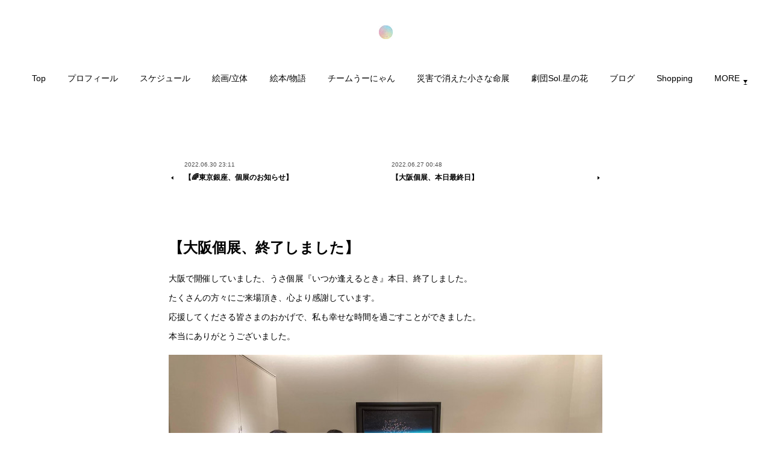

--- FILE ---
content_type: text/html; charset=utf-8
request_url: https://www.usa-peace.com/posts/35570351
body_size: 11518
content:
<!doctype html>

            <html lang="ja" data-reactroot=""><head><meta charSet="UTF-8"/><meta http-equiv="X-UA-Compatible" content="IE=edge"/><meta name="viewport" content="width=device-width,user-scalable=no,initial-scale=1.0,minimum-scale=1.0,maximum-scale=1.0"/><title data-react-helmet="true">【大阪個展、終了しました】  | Usa official web site</title><link data-react-helmet="true" rel="canonical" href="https://www.usa-peace.com/posts/35570351/"/><meta name="description" content="大阪で開催していました、うさ個展『いつか逢えるとき』本日、終了しました。たくさんの方々にご来場頂き、心より感謝しています。応援してくださる皆さまのおかげで、私も幸せな時間を過ごすことができました。本当"/><meta property="fb:app_id" content="522776621188656"/><meta property="og:url" content="https://www.usa-peace.com/posts/35570351"/><meta property="og:type" content="article"/><meta property="og:title" content="【大阪個展、終了しました】 "/><meta property="og:description" content="大阪で開催していました、うさ個展『いつか逢えるとき』本日、終了しました。たくさんの方々にご来場頂き、心より感謝しています。応援してくださる皆さまのおかげで、私も幸せな時間を過ごすことができました。本当"/><meta property="og:image" content="https://cdn.amebaowndme.com/madrid-prd/madrid-web/images/sites/321095/26da73be9291183a7886cda92619f751_0325b0792a406304e7b4346232a1c8bd.jpg"/><meta property="og:site_name" content="Usa official web site"/><meta property="og:locale" content="ja_JP"/><meta name="twitter:card" content="summary_large_image"/><meta name="twitter:site" content="@amebaownd"/><meta name="twitter:title" content="【大阪個展、終了しました】  | Usa official web site"/><meta name="twitter:description" content="大阪で開催していました、うさ個展『いつか逢えるとき』本日、終了しました。たくさんの方々にご来場頂き、心より感謝しています。応援してくださる皆さまのおかげで、私も幸せな時間を過ごすことができました。本当"/><meta name="twitter:image" content="https://cdn.amebaowndme.com/madrid-prd/madrid-web/images/sites/321095/26da73be9291183a7886cda92619f751_0325b0792a406304e7b4346232a1c8bd.jpg"/><meta name="twitter:app:id:iphone" content="911640835"/><meta name="twitter:app:url:iphone" content="amebaownd://public/sites/321095/posts/35570351"/><meta name="twitter:app:id:googleplay" content="jp.co.cyberagent.madrid"/><meta name="twitter:app:url:googleplay" content="amebaownd://public/sites/321095/posts/35570351"/><meta name="twitter:app:country" content="US"/><link rel="amphtml" href="https://amp.amebaownd.com/posts/35570351"/><link rel="alternate" type="application/rss+xml" title="Usa official web site" href="https://www.usa-peace.com/rss.xml"/><link rel="alternate" type="application/atom+xml" title="Usa official web site" href="https://www.usa-peace.com/atom.xml"/><link rel="sitemap" type="application/xml" title="Sitemap" href="/sitemap.xml"/><link href="https://static.amebaowndme.com/madrid-frontend/css/user.min-a66be375c.css" rel="stylesheet" type="text/css"/><link href="https://static.amebaowndme.com/madrid-frontend/css/belle/index.min-a66be375c.css" rel="stylesheet" type="text/css"/><link rel="icon" href="https://cdn.amebaowndme.com/madrid-prd/madrid-web/images/sites/321095/3e11ee71ff0b989860f1f2f8459fa6c5_056cc9f92970cbddd3420766a22c78d2.png?width=32&amp;height=32"/><link rel="apple-touch-icon" href="https://cdn.amebaowndme.com/madrid-prd/madrid-web/images/sites/321095/3e11ee71ff0b989860f1f2f8459fa6c5_056cc9f92970cbddd3420766a22c78d2.png?width=180&amp;height=180"/><style id="site-colors" charSet="UTF-8">.u-nav-clr {
  color: #000000;
}
.u-nav-bdr-clr {
  border-color: #000000;
}
.u-nav-bg-clr {
  background-color: #d6cbd6;
}
.u-nav-bg-bdr-clr {
  border-color: #d6cbd6;
}
.u-site-clr {
  color: ;
}
.u-base-bg-clr {
  background-color: #ffffff;
}
.u-btn-clr {
  color: #060208;
}
.u-btn-clr:hover,
.u-btn-clr--active {
  color: rgba(6,2,8, 0.7);
}
.u-btn-clr--disabled,
.u-btn-clr:disabled {
  color: rgba(6,2,8, 0.5);
}
.u-btn-bdr-clr {
  border-color: #7a3614;
}
.u-btn-bdr-clr:hover,
.u-btn-bdr-clr--active {
  border-color: rgba(122,54,20, 0.7);
}
.u-btn-bdr-clr--disabled,
.u-btn-bdr-clr:disabled {
  border-color: rgba(122,54,20, 0.5);
}
.u-btn-bg-clr {
  background-color: #7a3614;
}
.u-btn-bg-clr:hover,
.u-btn-bg-clr--active {
  background-color: rgba(122,54,20, 0.7);
}
.u-btn-bg-clr--disabled,
.u-btn-bg-clr:disabled {
  background-color: rgba(122,54,20, 0.5);
}
.u-txt-clr {
  color: #000000;
}
.u-txt-clr--lv1 {
  color: rgba(0,0,0, 0.7);
}
.u-txt-clr--lv2 {
  color: rgba(0,0,0, 0.5);
}
.u-txt-clr--lv3 {
  color: rgba(0,0,0, 0.3);
}
.u-txt-bg-clr {
  background-color: #e5e5e5;
}
.u-lnk-clr,
.u-clr-area a {
  color: #008000;
}
.u-lnk-clr:visited,
.u-clr-area a:visited {
  color: rgba(0,128,0, 0.7);
}
.u-lnk-clr:hover,
.u-clr-area a:hover {
  color: rgba(0,128,0, 0.5);
}
.u-ttl-blk-clr {
  color: #141414;
}
.u-ttl-blk-bdr-clr {
  border-color: #141414;
}
.u-ttl-blk-bdr-clr--lv1 {
  border-color: #d0d0d0;
}
.u-bdr-clr {
  border-color: #016b52;
}
.u-acnt-bdr-clr {
  border-color: #cc7c8c;
}
.u-acnt-bg-clr {
  background-color: #cc7c8c;
}
body {
  background-color: #ffffff;
}
blockquote {
  color: rgba(0,0,0, 0.7);
  border-left-color: #016b52;
};</style><style id="user-css" charSet="UTF-8">/**
 * @media all
 * 全体に適用したいCSSを記述してください。
 */

a[href*="768382"] time {
display: none:
}

a[href*="707277"] time {
display: none;
}

a[href*="707278"] time {
display: none;
}

a[href*="770095"] time {
display: none;
}

a[href*="771560"] time {
display: none;
}

a[href*="1328303"] time {
display: none;
}

a[href*="848448"] time {
display: none;
}

a[href*="768376"] time {
display: none;
}

.page__main--blog-detail .blog-article__date {
display: none;
} 
 

@media screen and (min-width: 480px) {
  .btn__item {
    display: block;
    margin: 1em auto;
    position: relative;
    text-transform: uppercase;
    overflow: hidden;
      -webkit-transition: all 0.3s;
      -moz-transition: all 0.3s;
      -o-transition: all 0.3s;
      transition: all 0.3s;
  }
  .btn__item::after {
    content: '';
    position: absolute;
    z-index: -1;
    height: 100%;
    left: -35%;
    top: 0;
    transform: skew(50deg);
    transition-duration: 0.6s;
    transform-origin: top left;
    width: 0;
  }
  .btn__item:hover {
    color: #fff;
    background-color: #111;
  }
  .btn__item:hover:after {
    height: 100%;
    width: 135%;
  }
}

@media screen and (min-width: 480px) {
  .global-nav__item>a {
    line-height: 30px;
  }
  .global-nav__item>a::after {
    border-bottom: solid 2px #111;
    bottom: 0;
    content: "";
    display: block;
    transition: all .3s ease;
    -webkit-transition: all .3s ease;
    width: 0;
  }
  .global-nav__item>a:hover::after {
    width: 100%;
  }
  .global-nav__item--active>a,
  .pc .global-nav__item:hover>a {
    opacity:1;
  }
};</style><style media="screen and (max-width: 800px)" id="user-sp-css" charSet="UTF-8">/**
 * @media (max-width: 800px)
 * 画面幅が800px以下のスマートフォン、タブレット用のCSSを記述してください。
 */

a[href*="768382"] time {
display: none;
}

a[href*="707277"] time {
display: none;
}

a[href*="707278"] time {
display: none;
}

a[href*="770095"] time {
display: none;
}

a[href*="771560"] time {
display: none;
}

a[href*="1328303"] time {
display: none;
}

a[href*="848448"] time {
display: none;
}

a[href*="768376"] time {
display: none;
}

.page__main--blog-detail .blog-article__date {
display: none;
} 

.box29 {
    margin: 2em 0;
    background: #dcefff;
}
.box29 .box-title {
    font-size: 1.2em;
    background: #5fb3f5;
    padding: 4px;
    text-align: center;
    color: #FFF;
    font-weight: bold;
    letter-spacing: 0.05em;
}
.box29 p {
    padding: 15px 20px;
    margin: 0;
}



;</style><script>
              (function(i,s,o,g,r,a,m){i['GoogleAnalyticsObject']=r;i[r]=i[r]||function(){
              (i[r].q=i[r].q||[]).push(arguments)},i[r].l=1*new Date();a=s.createElement(o),
              m=s.getElementsByTagName(o)[0];a.async=1;a.src=g;m.parentNode.insertBefore(a,m)
              })(window,document,'script','//www.google-analytics.com/analytics.js','ga');
            </script></head><body id="mdrd-a66be375c" class="u-txt-clr u-base-bg-clr theme-belle plan-premium hide-owndbar "><noscript><iframe src="//www.googletagmanager.com/ns.html?id=GTM-PXK9MM" height="0" width="0" style="display:none;visibility:hidden"></iframe></noscript><script>
            (function(w,d,s,l,i){w[l]=w[l]||[];w[l].push({'gtm.start':
            new Date().getTime(),event:'gtm.js'});var f=d.getElementsByTagName(s)[0],
            j=d.createElement(s),dl=l!='dataLayer'?'&l='+l:'';j.async=true;j.src=
            '//www.googletagmanager.com/gtm.js?id='+i+dl;f.parentNode.insertBefore(j,f);
            })(window,document, 'script', 'dataLayer', 'GTM-PXK9MM');
            </script><div id="content"><div class="page " data-reactroot=""><div class="page__outer"><div class="page__inner u-base-bg-clr"><header class="page__header header"><div class="header__inner u-nav-bg-bdr-clr"><div class="site-icon"><div><img alt=""/></div></div><nav role="navigation" class="header__nav global-nav js-nav-overflow-criterion "><ul class="global-nav__list u-base-bg-clr u-nav-bg-bdr-clr "><li role="button" class="global-nav__item u-nav-bg-bdr-clr js-nav-item "><a target="" class="u-nav-clr u-font u-nav-bdr-clr" href="/">Top</a></li><li role="button" class="global-nav__item u-nav-bg-bdr-clr js-nav-item "><a target="" class="u-nav-clr u-font u-nav-bdr-clr" href="/pages/1217838/blog">プロフィール</a></li><li role="button" class="global-nav__item u-nav-bg-bdr-clr js-nav-item "><a target="" class="u-nav-clr u-font u-nav-bdr-clr" href="/pages/7469215/page_202312062116">スケジュール</a></li><li role="button" class="global-nav__item u-nav-bg-bdr-clr js-nav-item "><a target="" class="u-nav-clr u-font u-nav-bdr-clr" href="/pages/2410437/blog">絵画/立体</a></li><li role="button" class="global-nav__item u-nav-bg-bdr-clr js-nav-item "><a target="" class="u-nav-clr u-font u-nav-bdr-clr" href="/pages/1212766/blog">絵本/物語</a></li><li role="button" class="global-nav__item u-nav-bg-bdr-clr js-nav-item "><a target="" class="u-nav-clr u-font u-nav-bdr-clr" href="/pages/2635105/page_201902231505">チームうーにゃん</a></li><li role="button" class="global-nav__item u-nav-bg-bdr-clr js-nav-item "><a target="" class="u-nav-clr u-font u-nav-bdr-clr" href="/pages/2635096/page_201902231457">災害で消えた小さな命展</a></li><li role="button" class="global-nav__item u-nav-bg-bdr-clr js-nav-item "><a target="" class="u-nav-clr u-font u-nav-bdr-clr" href="/pages/2635107/page_201902231505">劇団Sol.星の花</a></li><li role="button" class="global-nav__item u-nav-bg-bdr-clr js-nav-item "><a target="" class="u-nav-clr u-font u-nav-bdr-clr" href="/pages/2279137/blog">ブログ</a></li><li role="button" class="global-nav__item u-nav-bg-bdr-clr js-nav-item "><a target="" class="u-nav-clr u-font u-nav-bdr-clr" href="/pages/2408413/page_201811232100">Shopping</a></li><li role="button" class="global-nav__item u-nav-bg-bdr-clr js-nav-item "><a target="" class="u-nav-clr u-font u-nav-bdr-clr" href="/pages/1239657/page_201709021533">お仕事依頼/お問い合わせ</a></li></ul></nav><button class="header__icon icon icon--menu2 u-nav-clr"></button></div></header><div><div class="page__main--outer"><div role="main" class="page__main page__main--blog-detail"><div class="section"><div class="blog-article-outer"><article class="blog-article"><div class="complementary-outer complementary-outer--slot1"><div class="complementary complementary--postPrevNext "><div class="block-type--postPrevNext"><div class="pager pager--type2"><ul class="pager__list"><li class="pager__item pager__item--prev"><a class="pager__item-inner" href="/posts/35660821"><time class="pager__date u-txt-clr u-txt-clr--lv1" dateTime="2022-06-30T23:11:11Z">2022.06.30 23:11</time><div><span class="pager__description u-txt-clr">【🌈東京銀座、個展のお知らせ】</span></div><span aria-hidden="true" class="pager__icon icon icon--disclosure-l4 u-txt-clr"></span></a></li><li class="pager__item pager__item--next"><a class="pager__item-inner" href="/posts/35558425"><time class="pager__date u-txt-clr u-txt-clr--lv1" dateTime="2022-06-27T00:48:13Z">2022.06.27 00:48</time><div><span class="pager__description u-txt-clr">【大阪個展、本日最終日】</span></div><span aria-hidden="true" class="pager__icon icon icon--disclosure-r4 u-txt-clr"></span></a></li></ul></div></div></div></div><div class="blog-article__inner"><div class="blog-article__header"><time class="blog-article__date u-txt-clr u-txt-clr--lv2" dateTime="2022-06-27T13:34:11Z">2022.06.27 13:34</time></div><div class="blog-article__content"><div class="blog-article__title blog-title"><h1 class="blog-title__text u-txt-clr">【大阪個展、終了しました】 </h1></div><div class="blog-article__body blog-body"><div class="blog-body__item"><div class="blog-body__text u-txt-clr u-clr-area" data-block-type="text"><div><span style="-webkit-text-size-adjust: 100%;">大阪で開催していました、うさ個展『いつか逢えるとき』本日、終了しました。</span><br></div><div>たくさんの方々にご来場頂き、心より感謝しています。</div><div>応援してくださる皆さまのおかげで、私も幸せな時間を過ごすことができました。</div><div>本当にありがとうございました。</div><div></div></div></div><div class="blog-body__item"><div class="img img__item-- img__item--fit"><div><img alt=""/></div></div></div><div class="blog-body__item"><div class="blog-body__text u-txt-clr u-clr-area" data-block-type="text"><div>『ギャラリーら・む〜』のオーナーさん、スタッフの皆さん。</div><div>3週間、本当にお世話になりました。</div><div>（写真のときだけ、マスクを外しました）</div></div></div><div class="blog-body__item"><div class="blog-body__text u-txt-clr u-clr-area" data-block-type="text"><div><br></div><div><br></div><div>次は、7月1日から東京銀座にて、個展か始まります。</div><div>銀座の個展では、大阪、鹿児島で展示していた作品と、さらに新作4作品が加わります。</div><div>銀座の会場でも、皆さまのお越しを心より、お待ちしています。</div><div></div></div></div><div class="blog-body__item"><div class="img img__item-- img__item--fit"><div><img alt=""/></div></div></div><div class="blog-body__item"><div class="blog-body__text u-txt-clr u-clr-area" data-block-type="text"><div><br></div><h4 style="text-align: left;">🌈うさ個展『いつかまた逢えるとき』</h4><div>東京　7月1日〜7日（日曜日休み）</div><div>場所：創英ギャラリー</div><div>東京都中央区銀座7-2-6　銀座アステルビル1F</div><div>時間：10時30分〜18時30分(土曜日は17時まで)</div><div>電話03-6274-6698</div><div><a class="u-lnk-clr" title="https://www.soei-g.com/" href="https://www.soei-g.com/">https://www.soei-g.com/</a></div><div>✳︎在廊日2日、7日（終日在廊）</div><div>4日、6日（14時30分から在廊）</div><div><br></div><div>#東京</div><div>#銀座</div><div>#創英ギャラリー</div><div>#個展</div><div>#絵画</div><div>#自然</div><div>#動物</div></div></div></div></div><div class="blog-article__footer"><div class="bloginfo"><div class="bloginfo__category bloginfo-category"><ul class="bloginfo-category__list bloginfo-category-list"><li class="bloginfo-category-list__item"><a class="u-txt-clr u-txt-clr--lv2" href="/posts/categories/1503968">ブログ<!-- -->(<!-- -->783<!-- -->)</a></li></ul></div></div><div class="reblog-btn-outer"><div class="reblog-btn-body"><button class="reblog-btn"><span class="reblog-btn__inner"><span class="icon icon--reblog2"></span></span></button></div></div></div></div><div class="complementary-outer complementary-outer--slot2"><div class="complementary complementary--postPrevNext "><div class="block-type--postPrevNext"><div class="pager pager--type2"><ul class="pager__list"><li class="pager__item pager__item--prev"><a class="pager__item-inner" href="/posts/35660821"><time class="pager__date u-txt-clr u-txt-clr--lv1" dateTime="2022-06-30T23:11:11Z">2022.06.30 23:11</time><div><span class="pager__description u-txt-clr">【🌈東京銀座、個展のお知らせ】</span></div><span aria-hidden="true" class="pager__icon icon icon--disclosure-l4 u-txt-clr"></span></a></li><li class="pager__item pager__item--next"><a class="pager__item-inner" href="/posts/35558425"><time class="pager__date u-txt-clr u-txt-clr--lv1" dateTime="2022-06-27T00:48:13Z">2022.06.27 00:48</time><div><span class="pager__description u-txt-clr">【大阪個展、本日最終日】</span></div><span aria-hidden="true" class="pager__icon icon icon--disclosure-r4 u-txt-clr"></span></a></li></ul></div></div></div><div class="complementary complementary--relatedPosts "><div class="block-type--relatedPosts"></div></div><div class="complementary complementary--shareButton "><div class="block-type--shareButton"><div class="share share--filled share--filled-4"><button class="share__btn--facebook share__btn share__btn--filled"><span aria-hidden="true" class="icon--facebook icon"></span></button><button class="share__btn--twitter share__btn share__btn--filled"><span aria-hidden="true" class="icon--twitter icon"></span></button><button class="share__btn--nanagogo share__btn share__btn--filled"><span aria-hidden="true" class="icon--nanagogo icon"></span></button></div></div></div><div class="complementary complementary--siteFollow "><div class="block-type--siteFollow"><div class="site-follow u-bdr-clr"><div class="site-follow__img"><div><img alt=""/></div></div><div class="site-follow__body"><p class="site-follow__title u-txt-clr"><span class="site-follow__title-inner ">Usa official web site</span></p><p class="site-follow__text u-txt-clr u-txt-clr--lv1">【うさ公式ホームページ】
創作家
「災害で消えた小さな命展」主催。
「災害時ペット捜索・救助チームうーにゃん」、「劇団Sol.星の花」代表。
この３つの活動を通して、命の大切さや思いやる気持ちを伝えていきます。</p><div class="site-follow__btn-outer"><button class="site-follow__btn site-follow__btn--yet"><div class="site-follow__btn-text"><span aria-hidden="true" class="site-follow__icon icon icon--plus"></span>フォロー</div></button></div></div></div></div></div></div><div class="blog-article__comment"><div class="comment-list js-comment-list"><div><p class="comment-count u-txt-clr u-txt-clr--lv2"><span>0</span>コメント</p><ul><li class="comment-list__item comment-item js-comment-form"><div class="comment-item__body"><form class="comment-item__form u-bdr-clr "><div class="comment-item__form-head"><textarea type="text" id="post-comment" maxLength="1100" placeholder="コメントする..." class="comment-item__input"></textarea></div><div class="comment-item__form-foot"><p class="comment-item__count-outer"><span class="comment-item__count ">1000</span> / 1000</p><button type="submit" disabled="" class="comment-item__submit">投稿</button></div></form></div></li></ul></div></div></div><div class="complementary-outer complementary-outer--slot3"><div class="complementary complementary--keywordSearch "><div class="block-type--keywordSearch"><div class="block-type--keyword-search"><h3 class="heading-common u-txt-clr u-bdr-clr">検索</h3><div class="keyword-search u-bdr-clr"><form action="" name="keywordSearchForm0" novalidate=""><label for="keyword-search-0" aria-hidden="true" class="keyword-search__icon icon icon--search3"></label><input type="search" id="keyword-search-0" placeholder="キーワードを入力" name="keyword" maxLength="100" class="keyword-search__input"/></form></div></div></div></div></div><div class="pswp" tabindex="-1" role="dialog" aria-hidden="true"><div class="pswp__bg"></div><div class="pswp__scroll-wrap"><div class="pswp__container"><div class="pswp__item"></div><div class="pswp__item"></div><div class="pswp__item"></div></div><div class="pswp__ui pswp__ui--hidden"><div class="pswp__top-bar"><div class="pswp__counter"></div><button class="pswp__button pswp__button--close" title="Close (Esc)"></button><button class="pswp__button pswp__button--share" title="Share"></button><button class="pswp__button pswp__button--fs" title="Toggle fullscreen"></button><button class="pswp__button pswp__button--zoom" title="Zoom in/out"></button><div class="pswp__preloader"><div class="pswp__preloader__icn"><div class="pswp__preloader__cut"><div class="pswp__preloader__donut"></div></div></div></div></div><div class="pswp__share-modal pswp__share-modal--hidden pswp__single-tap"><div class="pswp__share-tooltip"></div></div><div class="pswp__button pswp__button--close pswp__close"><span class="pswp__close__item pswp__close"></span><span class="pswp__close__item pswp__close"></span></div><div class="pswp__bottom-bar"><button class="pswp__button pswp__button--arrow--left js-lightbox-arrow" title="Previous (arrow left)"></button><button class="pswp__button pswp__button--arrow--right js-lightbox-arrow" title="Next (arrow right)"></button></div><div class=""><div class="pswp__caption"><div class="pswp__caption"></div><div class="pswp__caption__link"><a class="js-link"></a></div></div></div></div></div></div></article></div></div></div></div></div><footer role="contentinfo" class="page__footer footer" style="opacity:1 !important;visibility:visible !important;text-indent:0 !important;overflow:visible !important;position:static !important"><div class="footer__inner u-bdr-clr " style="opacity:1 !important;visibility:visible !important;text-indent:0 !important;overflow:visible !important;display:block !important;transform:none !important"><div class="footer__item u-bdr-clr" style="opacity:1 !important;visibility:visible !important;text-indent:0 !important;overflow:visible !important;display:block !important;transform:none !important"><p class="footer__copyright u-font"><small class="u-txt-clr u-txt-clr--lv2 u-font" style="color:rgba(0,0,0, 0.5) !important">Copyright © <!-- -->2026<!-- --> <!-- -->Usa official web site<!-- -->.</small></p></div></div></footer></div></div><div class="toast"></div></div></div><script charSet="UTF-8">window.mdrdEnv="prd";</script><script charSet="UTF-8">window.INITIAL_STATE={"authenticate":{"authCheckCompleted":false,"isAuthorized":false},"blogPostReblogs":{},"category":{},"currentSite":{"fetching":false,"status":null,"site":{}},"shopCategory":{},"categories":{},"notifications":{},"page":{},"paginationTitle":{},"postArchives":{},"postComments":{"35570351":{"data":[],"pagination":{"total":0,"offset":0,"limit":3,"cursors":{"after":"","before":""}},"fetching":false},"submitting":false,"postStatus":null},"postDetail":{"postDetail-blogPostId:35570351":{"fetching":false,"loaded":true,"meta":{"code":200},"data":{"id":"35570351","userId":"455519","siteId":"321095","status":"publish","title":"【大阪個展、終了しました】 ","contents":[{"type":"text","format":"html","value":"\u003Cdiv\u003E\u003Cspan style=\"-webkit-text-size-adjust: 100%;\"\u003E大阪で開催していました、うさ個展『いつか逢えるとき』本日、終了しました。\u003C\u002Fspan\u003E\u003Cbr\u003E\u003C\u002Fdiv\u003E\u003Cdiv\u003Eたくさんの方々にご来場頂き、心より感謝しています。\u003C\u002Fdiv\u003E\u003Cdiv\u003E応援してくださる皆さまのおかげで、私も幸せな時間を過ごすことができました。\u003C\u002Fdiv\u003E\u003Cdiv\u003E本当にありがとうございました。\u003C\u002Fdiv\u003E\u003Cdiv\u003E\u003C\u002Fdiv\u003E"},{"type":"image","fit":true,"scale":1,"align":"","url":"https:\u002F\u002Fcdn.amebaowndme.com\u002Fmadrid-prd\u002Fmadrid-web\u002Fimages\u002Fsites\u002F321095\u002F26da73be9291183a7886cda92619f751_0325b0792a406304e7b4346232a1c8bd.jpg","link":"","width":2000,"height":1500,"target":"_blank","lightboxIndex":0},{"type":"text","format":"html","value":"\u003Cdiv\u003E『ギャラリーら・む〜』のオーナーさん、スタッフの皆さん。\u003C\u002Fdiv\u003E\u003Cdiv\u003E3週間、本当にお世話になりました。\u003C\u002Fdiv\u003E\u003Cdiv\u003E（写真のときだけ、マスクを外しました）\u003C\u002Fdiv\u003E"},{"type":"text","format":"html","value":"\u003Cdiv\u003E\u003Cbr\u003E\u003C\u002Fdiv\u003E\u003Cdiv\u003E\u003Cbr\u003E\u003C\u002Fdiv\u003E\u003Cdiv\u003E次は、7月1日から東京銀座にて、個展か始まります。\u003C\u002Fdiv\u003E\u003Cdiv\u003E銀座の個展では、大阪、鹿児島で展示していた作品と、さらに新作4作品が加わります。\u003C\u002Fdiv\u003E\u003Cdiv\u003E銀座の会場でも、皆さまのお越しを心より、お待ちしています。\u003C\u002Fdiv\u003E\u003Cdiv\u003E\u003C\u002Fdiv\u003E"},{"type":"image","fit":true,"scale":1,"align":"","url":"https:\u002F\u002Fcdn.amebaowndme.com\u002Fmadrid-prd\u002Fmadrid-web\u002Fimages\u002Fsites\u002F321095\u002Fb3d3843ecd3616937f46cd4adc1bbe71_5d0ebd6fd0ea5b9cdbf656cd33c9542e.jpg","link":"","width":2000,"height":1498,"target":"_blank","lightboxIndex":1},{"type":"text","format":"html","value":"\u003Cdiv\u003E\u003Cbr\u003E\u003C\u002Fdiv\u003E\u003Ch4 style=\"text-align: left;\"\u003E🌈うさ個展『いつかまた逢えるとき』\u003C\u002Fh4\u003E\u003Cdiv\u003E東京　7月1日〜7日（日曜日休み）\u003C\u002Fdiv\u003E\u003Cdiv\u003E場所：創英ギャラリー\u003C\u002Fdiv\u003E\u003Cdiv\u003E東京都中央区銀座7-2-6　銀座アステルビル1F\u003C\u002Fdiv\u003E\u003Cdiv\u003E時間：10時30分〜18時30分(土曜日は17時まで)\u003C\u002Fdiv\u003E\u003Cdiv\u003E電話03-6274-6698\u003C\u002Fdiv\u003E\u003Cdiv\u003E\u003Ca href=\"https:\u002F\u002Fwww.soei-g.com\u002F\" title=\"https:\u002F\u002Fwww.soei-g.com\u002F\" class=\"u-lnk-clr\"\u003Ehttps:\u002F\u002Fwww.soei-g.com\u002F\u003C\u002Fa\u003E\u003C\u002Fdiv\u003E\u003Cdiv\u003E✳︎在廊日2日、7日（終日在廊）\u003C\u002Fdiv\u003E\u003Cdiv\u003E4日、6日（14時30分から在廊）\u003C\u002Fdiv\u003E\u003Cdiv\u003E\u003Cbr\u003E\u003C\u002Fdiv\u003E\u003Cdiv\u003E#東京\u003C\u002Fdiv\u003E\u003Cdiv\u003E#銀座\u003C\u002Fdiv\u003E\u003Cdiv\u003E#創英ギャラリー\u003C\u002Fdiv\u003E\u003Cdiv\u003E#個展\u003C\u002Fdiv\u003E\u003Cdiv\u003E#絵画\u003C\u002Fdiv\u003E\u003Cdiv\u003E#自然\u003C\u002Fdiv\u003E\u003Cdiv\u003E#動物\u003C\u002Fdiv\u003E"}],"urlPath":"","publishedUrl":"https:\u002F\u002Fwww.usa-peace.com\u002Fposts\u002F35570351","ogpDescription":"","ogpImageUrl":"","contentFiltered":"","viewCount":0,"commentCount":0,"reblogCount":0,"prevBlogPost":{"id":"35660821","title":"【🌈東京銀座、個展のお知らせ】","summary":"本日7月1日より東京銀座の創英ギャラリーにて、うさ個展『いつかまた逢える』を開催します。皆様のお越しを心からお待ちしています。","imageUrl":"https:\u002F\u002Fcdn.amebaowndme.com\u002Fmadrid-prd\u002Fmadrid-web\u002Fimages\u002Fsites\u002F321095\u002Fe8a8fdb7341bb788d39afbe6464438cd_8d8a84f3650bb35fef7b05aceff89650.jpg","publishedAt":"2022-06-30T23:11:11Z"},"nextBlogPost":{"id":"35558425","title":"【大阪個展、本日最終日】","summary":"今月6日から開催していた、うさ個展『いつか逢えるとき』、本日最終日です。本日は、17時まで開催しています。私も一日、在廊していますので￼、ぜひいらしてください。皆さんのご来場を、お待ちしています。","imageUrl":"https:\u002F\u002Fcdn.amebaowndme.com\u002Fmadrid-prd\u002Fmadrid-web\u002Fimages\u002Fsites\u002F321095\u002F59e710ded9a0c9cb35b6ce7ee8b6df51_2d8357493f57730f29dc212e9158c1c6.jpg","publishedAt":"2022-06-27T00:48:13Z"},"rebloggedPost":false,"blogCategories":[{"id":"1503968","siteId":"321095","label":"ブログ","publishedCount":783,"createdAt":"2018-09-21T17:12:58Z","updatedAt":"2026-01-24T09:56:20Z"}],"user":{"id":"455519","nickname":"usa","description":"","official":false,"photoUrl":"https:\u002F\u002Fprofile-api.ameba.jp\u002Fv2\u002Fas\u002Fi1319f7c748b448abc0382803e011138a5507c6e\u002FprofileImage?cat=300","followingCount":1,"createdAt":"2017-07-13T04:08:25Z","updatedAt":"2026-01-23T09:15:30Z"},"updateUser":{"id":"455519","nickname":"usa","description":"","official":false,"photoUrl":"https:\u002F\u002Fprofile-api.ameba.jp\u002Fv2\u002Fas\u002Fi1319f7c748b448abc0382803e011138a5507c6e\u002FprofileImage?cat=300","followingCount":1,"createdAt":"2017-07-13T04:08:25Z","updatedAt":"2026-01-23T09:15:30Z"},"comments":{"pagination":{"total":0,"offset":0,"limit":3,"cursors":{"after":"","before":""}},"data":[]},"publishedAt":"2022-06-27T13:34:11Z","createdAt":"2022-06-27T13:36:34Z","updatedAt":"2022-06-27T13:36:34Z","version":1}}},"postList":{},"shopList":{},"shopItemDetail":{},"pureAd":{},"keywordSearch":{},"proxyFrame":{"loaded":false},"relatedPostList":{},"route":{"route":{"path":"\u002Fposts\u002F:blog_post_id","component":function Connect(props, context) {
        _classCallCheck(this, Connect);

        var _this = _possibleConstructorReturn(this, _Component.call(this, props, context));

        _this.version = version;
        _this.store = props.store || context.store;

        (0, _invariant2["default"])(_this.store, 'Could not find "store" in either the context or ' + ('props of "' + connectDisplayName + '". ') + 'Either wrap the root component in a <Provider>, ' + ('or explicitly pass "store" as a prop to "' + connectDisplayName + '".'));

        var storeState = _this.store.getState();
        _this.state = { storeState: storeState };
        _this.clearCache();
        return _this;
      },"route":{"id":"0","type":"blog_post_detail","idForType":"0","title":"","urlPath":"\u002Fposts\u002F:blog_post_id","isHomePage":false}},"params":{"blog_post_id":"35570351"},"location":{"pathname":"\u002Fposts\u002F35570351","search":"","hash":"","action":"POP","key":"witwre","query":{}}},"siteConfig":{"tagline":"【うさ公式ホームページ】\n創作家\n「災害で消えた小さな命展」主催。\n「災害時ペット捜索・救助チームうーにゃん」、「劇団Sol.星の花」代表。\nこの３つの活動を通して、命の大切さや思いやる気持ちを伝えていきます。","title":"Usa official web site","copyright":"","iconUrl":"https:\u002F\u002Fcdn.amebaowndme.com\u002Fmadrid-prd\u002Fmadrid-web\u002Fimages\u002Fsites\u002F321095\u002Fc83d8dad5137283729b453eebc61a6f9_77002062e3fe8991b54c2ab15d0e1219.jpg","logoUrl":"https:\u002F\u002Fcdn.amebaowndme.com\u002Fmadrid-prd\u002Fmadrid-web\u002Fimages\u002Fsites\u002F321095\u002F4ac1de7b27e505857e50be0088a4bb33_c3068fc60fec65f717975071d6055af9.jpg","coverImageUrl":"https:\u002F\u002Fcdn.amebaowndme.com\u002Fmadrid-prd\u002Fmadrid-web\u002Fimages\u002Fsites\u002F321095\u002F2b1ec42d5a4c8c4cdce673fc04bc95ec_3a17701bc39fe5a645e01f19a7f355cf.png","homePageId":"1125883","siteId":"321095","siteCategoryIds":[1,93,95],"themeId":"8","theme":"belle","shopId":"","openedShop":false,"shop":{"law":{"userType":"","corporateName":"","firstName":"","lastName":"","zipCode":"","prefecture":"","address":"","telNo":"","aboutContact":"","aboutPrice":"","aboutPay":"","aboutService":"","aboutReturn":""},"privacyPolicy":{"operator":"","contact":"","collectAndUse":"","restrictionToThirdParties":"","supervision":"","disclosure":"","cookie":""}},"user":{"id":"455519","nickname":"usa","photoUrl":"","createdAt":"2017-07-13T04:08:25Z","updatedAt":"2026-01-23T09:15:30Z"},"commentApproval":"accept","plan":{"id":"6","name":"premium-annual","ownd_header":true,"powered_by":true,"pure_ads":true},"verifiedType":"general","navigations":[{"title":"Top","urlPath":".\u002F","target":"_self","pageId":"1125883"},{"title":"プロフィール","urlPath":".\u002Fpages\u002F1217838\u002Fblog","target":"_self","pageId":"1217838"},{"title":"スケジュール","urlPath":".\u002Fpages\u002F7469215\u002Fpage_202312062116","target":"_self","pageId":"7469215"},{"title":"絵画\u002F立体","urlPath":".\u002Fpages\u002F2410437\u002Fblog","target":"_self","pageId":"2410437"},{"title":"絵本\u002F物語","urlPath":".\u002Fpages\u002F1212766\u002Fblog","target":"_self","pageId":"1212766"},{"title":"チームうーにゃん","urlPath":".\u002Fpages\u002F2635105\u002Fpage_201902231505","target":"_self","pageId":"2635105"},{"title":"災害で消えた小さな命展","urlPath":".\u002Fpages\u002F2635096\u002Fpage_201902231457","target":"_self","pageId":"2635096"},{"title":"劇団Sol.星の花","urlPath":".\u002Fpages\u002F2635107\u002Fpage_201902231505","target":"_self","pageId":"2635107"},{"title":"ブログ","urlPath":".\u002Fpages\u002F2279137\u002Fblog","target":"_self","pageId":"2279137"},{"title":"Shopping","urlPath":".\u002Fpages\u002F2408413\u002Fpage_201811232100","target":"_self","pageId":"2408413"},{"title":"お仕事依頼\u002Fお問い合わせ","urlPath":".\u002Fpages\u002F1239657\u002Fpage_201709021533","target":"_self","pageId":"1239657"}],"routings":[{"id":"0","type":"blog","idForType":"0","title":"","urlPath":"\u002Fposts\u002Fpage\u002F:page_num","isHomePage":false},{"id":"0","type":"blog_post_archive","idForType":"0","title":"","urlPath":"\u002Fposts\u002Farchives\u002F:yyyy\u002F:mm","isHomePage":false},{"id":"0","type":"blog_post_archive","idForType":"0","title":"","urlPath":"\u002Fposts\u002Farchives\u002F:yyyy\u002F:mm\u002Fpage\u002F:page_num","isHomePage":false},{"id":"0","type":"blog_post_category","idForType":"0","title":"","urlPath":"\u002Fposts\u002Fcategories\u002F:category_id","isHomePage":false},{"id":"0","type":"blog_post_category","idForType":"0","title":"","urlPath":"\u002Fposts\u002Fcategories\u002F:category_id\u002Fpage\u002F:page_num","isHomePage":false},{"id":"0","type":"author","idForType":"0","title":"","urlPath":"\u002Fauthors\u002F:user_id","isHomePage":false},{"id":"0","type":"author","idForType":"0","title":"","urlPath":"\u002Fauthors\u002F:user_id\u002Fpage\u002F:page_num","isHomePage":false},{"id":"0","type":"blog_post_category","idForType":"0","title":"","urlPath":"\u002Fposts\u002Fcategory\u002F:category_id","isHomePage":false},{"id":"0","type":"blog_post_category","idForType":"0","title":"","urlPath":"\u002Fposts\u002Fcategory\u002F:category_id\u002Fpage\u002F:page_num","isHomePage":false},{"id":"0","type":"blog_post_detail","idForType":"0","title":"","urlPath":"\u002Fposts\u002F:blog_post_id","isHomePage":false},{"id":"0","type":"keywordSearch","idForType":"0","title":"","urlPath":"\u002Fsearch\u002Fq\u002F:query","isHomePage":false},{"id":"0","type":"keywordSearch","idForType":"0","title":"","urlPath":"\u002Fsearch\u002Fq\u002F:query\u002Fpage\u002F:page_num","isHomePage":false},{"id":"7469215","type":"static","idForType":"0","title":"スケジュール","urlPath":"\u002Fpages\u002F7469215\u002F","isHomePage":false},{"id":"7469215","type":"static","idForType":"0","title":"スケジュール","urlPath":"\u002Fpages\u002F7469215\u002F:url_path","isHomePage":false},{"id":"7469159","type":"blog","idForType":"0","title":"スケジュール","urlPath":"\u002Fpages\u002F7469159\u002F","isHomePage":false},{"id":"7469159","type":"blog","idForType":"0","title":"スケジュール","urlPath":"\u002Fpages\u002F7469159\u002F:url_path","isHomePage":false},{"id":"2635107","type":"static","idForType":"0","title":"劇団Sol.星の花","urlPath":"\u002Fpages\u002F2635107\u002F","isHomePage":false},{"id":"2635107","type":"static","idForType":"0","title":"劇団Sol.星の花","urlPath":"\u002Fpages\u002F2635107\u002F:url_path","isHomePage":false},{"id":"2635105","type":"static","idForType":"0","title":"チームうーにゃん","urlPath":"\u002Fpages\u002F2635105\u002F","isHomePage":false},{"id":"2635105","type":"static","idForType":"0","title":"チームうーにゃん","urlPath":"\u002Fpages\u002F2635105\u002F:url_path","isHomePage":false},{"id":"2635096","type":"static","idForType":"0","title":"災害で消えた小さな命展","urlPath":"\u002Fpages\u002F2635096\u002F","isHomePage":false},{"id":"2635096","type":"static","idForType":"0","title":"災害で消えた小さな命展","urlPath":"\u002Fpages\u002F2635096\u002F:url_path","isHomePage":false},{"id":"2410437","type":"blog","idForType":"0","title":"絵画\u002F立体","urlPath":"\u002Fpages\u002F2410437\u002F","isHomePage":false},{"id":"2410437","type":"blog","idForType":"0","title":"絵画\u002F立体","urlPath":"\u002Fpages\u002F2410437\u002F:url_path","isHomePage":false},{"id":"2408413","type":"static","idForType":"0","title":"Shopping","urlPath":"\u002Fpages\u002F2408413\u002F","isHomePage":false},{"id":"2408413","type":"static","idForType":"0","title":"Shopping","urlPath":"\u002Fpages\u002F2408413\u002F:url_path","isHomePage":false},{"id":"2279137","type":"blog","idForType":"0","title":"ブログ","urlPath":"\u002Fpages\u002F2279137\u002F","isHomePage":false},{"id":"2279137","type":"blog","idForType":"0","title":"ブログ","urlPath":"\u002Fpages\u002F2279137\u002F:url_path","isHomePage":false},{"id":"1239657","type":"static","idForType":"0","title":"お仕事依頼\u002Fお問い合わせ","urlPath":"\u002Fpages\u002F1239657\u002F","isHomePage":false},{"id":"1239657","type":"static","idForType":"0","title":"お仕事依頼\u002Fお問い合わせ","urlPath":"\u002Fpages\u002F1239657\u002F:url_path","isHomePage":false},{"id":"1217838","type":"blog","idForType":"0","title":"プロフィール","urlPath":"\u002Fpages\u002F1217838\u002F","isHomePage":false},{"id":"1217838","type":"blog","idForType":"0","title":"プロフィール","urlPath":"\u002Fpages\u002F1217838\u002F:url_path","isHomePage":false},{"id":"1212766","type":"blog","idForType":"0","title":"絵本\u002F物語","urlPath":"\u002Fpages\u002F1212766\u002F","isHomePage":false},{"id":"1212766","type":"blog","idForType":"0","title":"絵本\u002F物語","urlPath":"\u002Fpages\u002F1212766\u002F:url_path","isHomePage":false},{"id":"1125883","type":"blog","idForType":"0","title":"Top","urlPath":"\u002Fpages\u002F1125883\u002F","isHomePage":true},{"id":"1125883","type":"blog","idForType":"0","title":"Top","urlPath":"\u002Fpages\u002F1125883\u002F:url_path","isHomePage":true},{"id":"1125883","type":"blog","idForType":"0","title":"Top","urlPath":"\u002F","isHomePage":true}],"siteColors":{"navigationBackground":"#d6cbd6","navigationText":"#000000","siteTitleText":"","background":"#ffffff","buttonBackground":"#7a3614","buttonText":"#060208","text":"#000000","link":"#008000","titleBlock":"#141414","border":"#016b52","accent":"#cc7c8c"},"wovnioAttribute":"","useAuthorBlock":false,"twitterHashtags":"","createdAt":"2017-07-13T04:09:42Z","seoTitle":"うさOfficial Web Site","isPreview":false,"siteCategory":[{"id":"1","label":"個人のブログやポートフォリオ"},{"id":"93","label":"写真・イラスト・アート"},{"id":"95","label":"デザイン・アート"}],"previewPost":null,"previewShopItem":null,"hasAmebaIdConnection":false,"serverTime":"2026-01-24T10:14:07Z","complementaries":{"1":{"contents":{"layout":{"rows":[{"columns":[{"blocks":[{"type":"postPrevNext","showImage":false}]}]}]}},"created_at":"2021-05-09T14:37:01Z","updated_at":"2021-05-09T15:25:56Z"},"2":{"contents":{"layout":{"rows":[{"columns":[{"blocks":[{"type":"postPrevNext","showImage":false},{"type":"relatedPosts","layoutType":"gridm","showHeading":true,"heading":"関連記事","limit":6},{"type":"shareButton","design":"filled","providers":["facebook","twitter","nanagogo","line"]},{"type":"siteFollow","description":""}]}]}]}},"created_at":"2017-07-13T04:09:42Z","updated_at":"2021-05-09T15:25:56Z"},"3":{"contents":{"layout":{"rows":[{"columns":[{"blocks":[{"type":"keywordSearch","heading":"検索","showHeading":true}]}]}]}},"created_at":"2021-05-09T14:37:01Z","updated_at":"2021-05-09T15:25:56Z"},"4":{"contents":{"layout":{"rows":[{"columns":[{"blocks":[]}]}]}},"created_at":"2021-05-09T14:37:01Z","updated_at":"2021-05-09T15:25:56Z"},"11":{"contents":{"layout":{"rows":[{"columns":[{"blocks":[{"type":"siteFollow","description":""},{"type":"post","mode":"summary","title":"記事一覧","buttonTitle":"","limit":5,"layoutType":"sidebarm","categoryIds":"","showTitle":true,"showButton":true,"sortType":"recent"},{"type":"postsCategory","heading":"カテゴリ","showHeading":true,"showCount":true,"design":"tagcloud"},{"type":"postsArchive","heading":"アーカイブ","showHeading":true,"design":"accordion"},{"type":"keywordSearch","heading":"","showHeading":false}]}]}]}},"created_at":"2017-07-13T04:09:42Z","updated_at":"2017-07-13T04:09:42Z"}},"siteColorsCss":".u-nav-clr {\n  color: #000000;\n}\n.u-nav-bdr-clr {\n  border-color: #000000;\n}\n.u-nav-bg-clr {\n  background-color: #d6cbd6;\n}\n.u-nav-bg-bdr-clr {\n  border-color: #d6cbd6;\n}\n.u-site-clr {\n  color: ;\n}\n.u-base-bg-clr {\n  background-color: #ffffff;\n}\n.u-btn-clr {\n  color: #060208;\n}\n.u-btn-clr:hover,\n.u-btn-clr--active {\n  color: rgba(6,2,8, 0.7);\n}\n.u-btn-clr--disabled,\n.u-btn-clr:disabled {\n  color: rgba(6,2,8, 0.5);\n}\n.u-btn-bdr-clr {\n  border-color: #7a3614;\n}\n.u-btn-bdr-clr:hover,\n.u-btn-bdr-clr--active {\n  border-color: rgba(122,54,20, 0.7);\n}\n.u-btn-bdr-clr--disabled,\n.u-btn-bdr-clr:disabled {\n  border-color: rgba(122,54,20, 0.5);\n}\n.u-btn-bg-clr {\n  background-color: #7a3614;\n}\n.u-btn-bg-clr:hover,\n.u-btn-bg-clr--active {\n  background-color: rgba(122,54,20, 0.7);\n}\n.u-btn-bg-clr--disabled,\n.u-btn-bg-clr:disabled {\n  background-color: rgba(122,54,20, 0.5);\n}\n.u-txt-clr {\n  color: #000000;\n}\n.u-txt-clr--lv1 {\n  color: rgba(0,0,0, 0.7);\n}\n.u-txt-clr--lv2 {\n  color: rgba(0,0,0, 0.5);\n}\n.u-txt-clr--lv3 {\n  color: rgba(0,0,0, 0.3);\n}\n.u-txt-bg-clr {\n  background-color: #e5e5e5;\n}\n.u-lnk-clr,\n.u-clr-area a {\n  color: #008000;\n}\n.u-lnk-clr:visited,\n.u-clr-area a:visited {\n  color: rgba(0,128,0, 0.7);\n}\n.u-lnk-clr:hover,\n.u-clr-area a:hover {\n  color: rgba(0,128,0, 0.5);\n}\n.u-ttl-blk-clr {\n  color: #141414;\n}\n.u-ttl-blk-bdr-clr {\n  border-color: #141414;\n}\n.u-ttl-blk-bdr-clr--lv1 {\n  border-color: #d0d0d0;\n}\n.u-bdr-clr {\n  border-color: #016b52;\n}\n.u-acnt-bdr-clr {\n  border-color: #cc7c8c;\n}\n.u-acnt-bg-clr {\n  background-color: #cc7c8c;\n}\nbody {\n  background-color: #ffffff;\n}\nblockquote {\n  color: rgba(0,0,0, 0.7);\n  border-left-color: #016b52;\n}","siteFont":{"id":"25","name":"ゴシック"},"siteCss":"\u002F**\n * @media all\n * 全体に適用したいCSSを記述してください。\n *\u002F\n\na[href*=\"768382\"] time {\ndisplay: none:\n}\n\na[href*=\"707277\"] time {\ndisplay: none;\n}\n\na[href*=\"707278\"] time {\ndisplay: none;\n}\n\na[href*=\"770095\"] time {\ndisplay: none;\n}\n\na[href*=\"771560\"] time {\ndisplay: none;\n}\n\na[href*=\"1328303\"] time {\ndisplay: none;\n}\n\na[href*=\"848448\"] time {\ndisplay: none;\n}\n\na[href*=\"768376\"] time {\ndisplay: none;\n}\n\n.page__main--blog-detail .blog-article__date {\ndisplay: none;\n} \n \n\n@media screen and (min-width: 480px) {\n  .btn__item {\n    display: block;\n    margin: 1em auto;\n    position: relative;\n    text-transform: uppercase;\n    overflow: hidden;\n      -webkit-transition: all 0.3s;\n      -moz-transition: all 0.3s;\n      -o-transition: all 0.3s;\n      transition: all 0.3s;\n  }\n  .btn__item::after {\n    content: '';\n    position: absolute;\n    z-index: -1;\n    height: 100%;\n    left: -35%;\n    top: 0;\n    transform: skew(50deg);\n    transition-duration: 0.6s;\n    transform-origin: top left;\n    width: 0;\n  }\n  .btn__item:hover {\n    color: #fff;\n    background-color: #111;\n  }\n  .btn__item:hover:after {\n    height: 100%;\n    width: 135%;\n  }\n}\n\n@media screen and (min-width: 480px) {\n  .global-nav__item\u003Ea {\n    line-height: 30px;\n  }\n  .global-nav__item\u003Ea::after {\n    border-bottom: solid 2px #111;\n    bottom: 0;\n    content: \"\";\n    display: block;\n    transition: all .3s ease;\n    -webkit-transition: all .3s ease;\n    width: 0;\n  }\n  .global-nav__item\u003Ea:hover::after {\n    width: 100%;\n  }\n  .global-nav__item--active\u003Ea,\n  .pc .global-nav__item:hover\u003Ea {\n    opacity:1;\n  }\n}","siteSpCss":"\u002F**\n * @media (max-width: 800px)\n * 画面幅が800px以下のスマートフォン、タブレット用のCSSを記述してください。\n *\u002F\n\na[href*=\"768382\"] time {\ndisplay: none;\n}\n\na[href*=\"707277\"] time {\ndisplay: none;\n}\n\na[href*=\"707278\"] time {\ndisplay: none;\n}\n\na[href*=\"770095\"] time {\ndisplay: none;\n}\n\na[href*=\"771560\"] time {\ndisplay: none;\n}\n\na[href*=\"1328303\"] time {\ndisplay: none;\n}\n\na[href*=\"848448\"] time {\ndisplay: none;\n}\n\na[href*=\"768376\"] time {\ndisplay: none;\n}\n\n.page__main--blog-detail .blog-article__date {\ndisplay: none;\n} \n\n.box29 {\n    margin: 2em 0;\n    background: #dcefff;\n}\n.box29 .box-title {\n    font-size: 1.2em;\n    background: #5fb3f5;\n    padding: 4px;\n    text-align: center;\n    color: #FFF;\n    font-weight: bold;\n    letter-spacing: 0.05em;\n}\n.box29 p {\n    padding: 15px 20px;\n    margin: 0;\n}\n\n\n\n","meta":{"Title":"【大阪個展、終了しました】  | うさOfficial Web Site","Description":"大阪で開催していました、うさ個展『いつか逢えるとき』本日、終了しました。たくさんの方々にご来場頂き、心より感謝しています。応援してくださる皆さまのおかげで、私も幸せな時間を過ごすことができました。本当","Keywords":"","Noindex":false,"Nofollow":false,"CanonicalUrl":"https:\u002F\u002Fwww.usa-peace.com\u002Fposts\u002F35570351","AmpHtml":"https:\u002F\u002Famp.amebaownd.com\u002Fposts\u002F35570351","DisabledFragment":false,"OgMeta":{"Type":"article","Title":"【大阪個展、終了しました】 ","Description":"大阪で開催していました、うさ個展『いつか逢えるとき』本日、終了しました。たくさんの方々にご来場頂き、心より感謝しています。応援してくださる皆さまのおかげで、私も幸せな時間を過ごすことができました。本当","Image":"https:\u002F\u002Fcdn.amebaowndme.com\u002Fmadrid-prd\u002Fmadrid-web\u002Fimages\u002Fsites\u002F321095\u002F26da73be9291183a7886cda92619f751_0325b0792a406304e7b4346232a1c8bd.jpg","SiteName":"Usa official web site","Locale":"ja_JP"},"DeepLinkMeta":{"Ios":{"Url":"amebaownd:\u002F\u002Fpublic\u002Fsites\u002F321095\u002Fposts\u002F35570351","AppStoreId":"911640835","AppName":"Ameba Ownd"},"Android":{"Url":"amebaownd:\u002F\u002Fpublic\u002Fsites\u002F321095\u002Fposts\u002F35570351","AppName":"Ameba Ownd","Package":"jp.co.cyberagent.madrid"},"WebUrl":"https:\u002F\u002Fwww.usa-peace.com\u002Fposts\u002F35570351"},"TwitterCard":{"Type":"summary_large_image","Site":"@amebaownd","Creator":"","Title":"【大阪個展、終了しました】  | Usa official web site","Description":"大阪で開催していました、うさ個展『いつか逢えるとき』本日、終了しました。たくさんの方々にご来場頂き、心より感謝しています。応援してくださる皆さまのおかげで、私も幸せな時間を過ごすことができました。本当","Image":"https:\u002F\u002Fcdn.amebaowndme.com\u002Fmadrid-prd\u002Fmadrid-web\u002Fimages\u002Fsites\u002F321095\u002F26da73be9291183a7886cda92619f751_0325b0792a406304e7b4346232a1c8bd.jpg"},"TwitterAppCard":{"CountryCode":"US","IPhoneAppId":"911640835","AndroidAppPackageName":"jp.co.cyberagent.madrid","CustomUrl":"amebaownd:\u002F\u002Fpublic\u002Fsites\u002F321095\u002Fposts\u002F35570351"},"SiteName":"Usa official web site","ImageUrl":"https:\u002F\u002Fcdn.amebaowndme.com\u002Fmadrid-prd\u002Fmadrid-web\u002Fimages\u002Fsites\u002F321095\u002F26da73be9291183a7886cda92619f751_0325b0792a406304e7b4346232a1c8bd.jpg","FacebookAppId":"522776621188656","InstantArticleId":"","FaviconUrl":"https:\u002F\u002Fcdn.amebaowndme.com\u002Fmadrid-prd\u002Fmadrid-web\u002Fimages\u002Fsites\u002F321095\u002F3e11ee71ff0b989860f1f2f8459fa6c5_056cc9f92970cbddd3420766a22c78d2.png?width=32&height=32","AppleTouchIconUrl":"https:\u002F\u002Fcdn.amebaowndme.com\u002Fmadrid-prd\u002Fmadrid-web\u002Fimages\u002Fsites\u002F321095\u002F3e11ee71ff0b989860f1f2f8459fa6c5_056cc9f92970cbddd3420766a22c78d2.png?width=180&height=180","RssItems":[{"title":"Usa official web site","url":"https:\u002F\u002Fwww.usa-peace.com\u002Frss.xml"}],"AtomItems":[{"title":"Usa official web site","url":"https:\u002F\u002Fwww.usa-peace.com\u002Fatom.xml"}]},"googleConfig":{"TrackingCode":"","SiteVerificationCode":""},"lanceTrackingUrl":"","FRM_ID_SIGNUP":"c.ownd-sites_r.ownd-sites_321095","landingPageParams":{"domain":"www.usa-peace.com","protocol":"https","urlPath":"\u002Fposts\u002F35570351"}},"siteFollow":{},"siteServiceTokens":{},"snsFeed":{},"toastMessages":{"messages":[]},"user":{"loaded":false,"me":{}},"userSites":{"fetching":null,"sites":[]},"userSiteCategories":{}};</script><script src="https://static.amebaowndme.com/madrid-metro/js/belle-c961039a0e890b88fbda.js" charSet="UTF-8"></script><style charSet="UTF-8">      .u-font {
        font-family: "Helvetica neue", Arial, Roboto, "Droid Sans", "ヒラギノ角ゴ ProN W3", "Hiragino Kaku Gothic ProN", "メイリオ", Meiryo, sans-serif;
      }    </style></body></html>